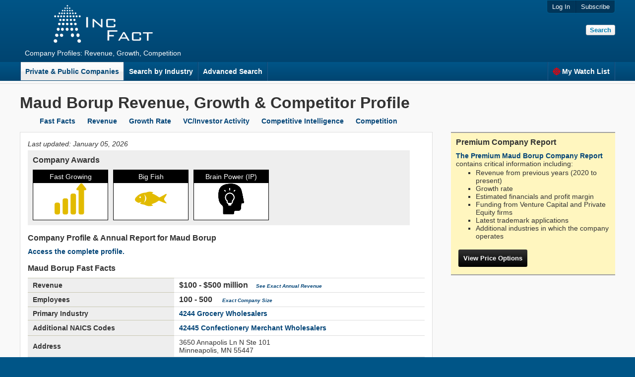

--- FILE ---
content_type: text/html; charset=UTF-8
request_url: https://incfact.com/company/maudborup-minneapolis-mn/
body_size: 6232
content:
<!DOCTYPE html>
 <html lang="en">

<head>
<meta http-equiv="Content-Type" content="text/html; charset=utf-8">

<title>Annual Report on Maud Borup's Revenue, Growth, SWOT Analysis & Competitor Intelligence - IncFact</title>
<meta name="keywords" content="">
<meta name="description" content="Revenue, Growth, Competitors, Trends in the Company Report on Maud Borup.">
<link href="https://incfact.com/template/ver6/combined.css" rel="stylesheet" type="text/css">

<meta name="HandheldFriendly" content="true">
<meta name="viewport" content="width=device-width, height=device-height, user-scalable=yes">
<link rel="icon" type="image/png" href="https://static.incfaq.com/images/favicon.ico">

<meta name="twitter:card" content="summary">
<meta name="twitter:site" content="@IncFact">
<meta name="twitter:creator" content="@IncFact">
<meta name="twitter:title" content="Annual Report on Maud Borup's Revenue, Growth, SWOT Analysis & Competitor Intelligence - IncFact">
<meta name="twitter:description" content="Revenue, Growth, Competitors, Trends in the Company Report on Maud Borup.">
<meta name="twitter:image" content="https://incfact.com/images/incfact.png">
<script type="application/ld+json"> { "@context": "https://schema.org", "@type": "FAQPage", "mainEntity": [ { "@type": "Question", "name": "Where is Maud Borup located?", "acceptedAnswer": { "@type": "Answer", "text": "Maud Borup's headquarters are located at 3650 ANNAPOLIS LN N STE 101, Minneapolis, MN " } }, { "@type": "Question", "name": "What is Maud Borup's Revenue?", "acceptedAnswer": { "@type": "Answer", "text": "Maud Borup's revenue is $100 - $500 million" } }, { "@type": "Question", "name": "What industry is Maud Borup in?", "acceptedAnswer": { "@type": "Answer", "text": "Maud Borup is in the <a href=\"https://incfact.com/industry/Grocery-Wholesalers/\">Grocery Wholesalers industry</a>" } }, { "@type": "Question", "name": "What is Maud Borup's NAICS code?", "acceptedAnswer": { "@type": "Answer", "text": "Maud Borup's primary NAICS classification is 4244 Grocery Wholesalers" } }, { "@type": "Question", "name": "How many employees does Maud Borup have?", "acceptedAnswer": { "@type": "Answer", "text": "Maud Borup has 100 - 500 employees" } }, { "@type": "Question", "name": "What is Maud Borup's website?", "acceptedAnswer": { "@type": "Answer", "text": "Maud Borup's website is 1231" } }, { "@type": "Question", "name": "Who are Maud Borup's competitors?", "acceptedAnswer": { "@type": "Answer", "text": "Maud Borup's top competitors can be found in the <a href=\"https://incfact.com/company/maudborup-minneapolis-mn/#competitors\">Competitors section of the report</a>" } } ] } </script> 
<link rel="canonical" href="https://incfact.com/company/maudborup-minneapolis-mn/">

<base href="https://incfact.com/company/maudborup-minneapolis-mn/">
</head>
<body>
<div class="wrapper">
  <div class="header">
   <div class="header-inner">
    <div class="header-left">
     <a href="/"><img src="https://static.incfaq.com/images/incfact3.png" title="IncFact" alt="IncFact" style="padding-bottom:10px; width:200px; height:76px;"></a>
     <br>
     Company Profiles: Revenue, Growth, Competition
    </div>
    <div class="header-right">
     <ul>

      <li>
<form id="subscribe_button" action="https://incfact.com/order/square/" method="POST">
<input name="email" id="email_hon" size="30" maxlength="150" value="" style="position:absolute;bottom:2px;right:2px;opacity:-2;height:2px;width:2px;" autocomplete="false">
<button onClick="document.getElementById('subscribe_button').submit();">Subscribe</button></form>
</li>
      <li><button onClick="window.location='https://incfact.com/account/'">Log In</button></li>
 
     </ul>
     <form id="headersearch" onSubmit="this.action='/company/search/';" action="#">
<!--      <input type="text" id="header-search" placeholder="Find a Company" name="q"> -->
      <input type="submit" class="button" id="search" value="Search">
     </form>

<button style="visibility:hidden" id="loginBtn">Log In</button>

    </div>
   </div>
  </div>
  <div class="menu">
   <div class="menu-inner">

    <ul>
     <li class="selected"><a href="/company/">Private & Public Companies</a></li><li><a href="/industry/">Search by Industry</a></li><li><a href="/advanced/">Advanced Search</a></li><li style="float:right;border-right:1px solid #1F5C8F;"><a href="/watchlist/"><img src="https://static.incfaq.com/images/target-r.png" alt="." 
	width="16px" height="16px" style="float:left;margin-right:3px;">My Watch List</a></li>
     <li class="noclick" style="float:none;height:38px;"><p style="cursor:auto;">&nbsp;</p></li>
    </ul>
  
   </div>
  </div>

<div id="loginModal" class="modal">
 <div class="modal-content">
  <span id="loginClose" class="close">&#10005;</span>
  <h3>Log In</h3>
  <form action="https://incfact.com/account/" method="post">
   <b>Email Address</b><br>
   <input type="text" name="email"> <br><br>
   <b>Password</b><br>
   <input type="password" name="password"> <br><br>
   <input type="submit" class="button red" value="Log In" style="float:right"><br><br>
  </form>
 </div>
</div>

<div id="subscribeModal" class="modal">
 <div class="modal-content">
  <span id="subscribeClose" class="close">&#10005;</span>
  <h3>Subscribe</h3>
  <form onSubmit="document.invite.action='/register/request';" method="post" action="#">
   <b>Email Address</b><br>
   <input type="text" name="email"> <span class="text"></span><br><br>
   <b>Password</b><br>
   <input type="password" name="password"> <span class="text"></span><br><br>
   <input type="submit" class="button red" value="Subscribe" style="float:right"><br><br>
  </form>
 </div>
</div>

<script type="text/javascript">
var loginModal=document.getElementById('loginModal');
var loginBtn=document.getElementById("loginBtn");
var loginSpan=document.getElementById("loginClose");
loginBtn.onclick=function(){loginModal.style.display="block";}
loginSpan.onclick=function(){loginModal.style.display="none";}

/* var subscribeModal=document.getElementById('subscribeModal');
var subscribeBtn=document.getElementById("subscribeBtn");
var subscribeSpan=document.getElementById("subscribeClose");
subscribeBtn.onclick=function(){subscribeModal.style.display="block";}
subscribeSpan.onclick=function(){subscribeModal.style.display="none";} */

window.onclick=function(event){if(event.target==subscribeModal){subscribeModal.style.display="none";}
else if(event.target==loginModal){loginModal.style.display="none";}}

</script>

<div class="body">
 <div class="body-inner" style="max-width:1200px"> 
  <h1>Maud Borup Revenue, Growth & Competitor Profile</h1>

	<ul style="margin-top:0" class="nav-bar">
 		<li class="nav-item"><a href="#fastfacts">Fast Facts</a></li>
 		<li class="nav-item"><a href="#revenue">Revenue</a></li>
		<li class="nav-item"><a href="#growth">Growth Rate</a></li>
		<li class="nav-item"><a href="#vc">VC/Investor Activity</a></li>
		<li class="nav-item"><a href="#trademarks">Competitive Intelligence</a></li>
		<li class="nav-item"><a href="#competitors">Competition</a></li>
	 </ul>


    <div id="sidebar" class="right sidebar">


	<div class="ordersection" style="background:#FFF6BF; margin-bottom:0px">

	<h2 style="font-size:16px;border-bottom:0;padding-bottom:0;">Premium Company Report</h2>
	<a href="#" onclick="document.forms['orderreport'].submit();">The Premium Maud Borup Company Report</a> contains critical information including:
		<ul  style="margin-top:2px"><li>Revenue from previous years (2020 to present)
		<li>Growth rate
		<li>Estimated financials and profit margin
		<li>Funding from Venture Capital and Private Equity firms
		<li>Latest trademark applications
		<li>Additional industries in which the company operates
		</ul>

	
		<form id="orderreport" action="https://incfact.com/order/square/" method="POST">
		<input type="hidden" name="incfacturl" value="maudborup-minneapolis-mn">
		<input name="email" id="email_hon"  size="30" maxlength="150" value="" style="position:absolute;bottom:2px;right:2px;opacity:-2;height:2px;width:2px;" autocomplete="false">
		<input style="margin:5px;padding:10px;" type="submit" class="button black" value="View Price Options">
	</form>
	
	</div>
	<br>
  
	<div class="clear"></div>
</div>

  <div class="left" style="max-width:800px">
<div style="float:left; width:40%; margin-right:5%;"><i>Last updated: <time datetime="2026-01-05">January 05, 2026</time></i></div><div style="float:left; width:40%; margin-right:5%;"> 
	</div><div style="clear:both"></div>
	<div style="width:95%; background:#EEE;padding-left:10px;padding-top:10px;margin-top:5px"><h3>Company Awards</h3>

	<div class="sqbox" style="min-height:100px;text-align:center">
	<div class="sqboxhead">Fast Growing</div>
	<img src="https://static.incfaq.com/images/awards-growth.png" alt="Fastest Growing"></div>

	<div class="sqbox" style="min-height:100px;text-align:center">
	<div class="sqboxhead">Big Fish</div>
	<img src="https://static.incfaq.com/images/awards-bigfish.png" alt="Big Fish"></div>

	<div class="sqbox" style="min-height:100px;text-align:center">
	<div class="sqboxhead">Brain Power (IP)</div>
	<img src="https://static.incfaq.com/images/startup-med.png" alt="Patent/Trademark IP"></div>
&nbsp;

	<div style="clear:both"></div>
	</div>
<br><h3>Company Profile & Annual Report for Maud Borup</h3>

	<a href="#" onclick="document.forms['orderreport'].submit();">Access the complete profile.</a>
	<br><br>

	<h3 id="fastfacts">Maud Borup Fast Facts</h3>
	<table class="table" id="fastfactstable">
<tr><th>Revenue</th><td class="bignum">$100 - $500 million &nbsp;&nbsp; <a style="font-style:italic;font-size:10px" href="#" onclick="document.forms['orderreport'].submit();">See Exact Annual Revenue</a></td></tr><tr><th>Employees</th><td id="Employees" class="bignum">100 - 500<span style="font-size:12px;margin-left:20px;"><a style="font-style:italic;font-size:10px" href="#" onclick="document.forms['orderreport'].submit();">Exact Company Size</a></span></td></tr><tr><th>Primary Industry</th><td id="NAICS_Code" colspan=1><a href="/industry/grocery-wholesalers/">4244 Grocery Wholesalers</a></td></tr><tr><th>Additional NAICS Codes</th><td id="NAICS" colspan=1 style="line-height:20px"><a href="/industry/confectionery-merchant-wholesalers/">42445 Confectionery Merchant Wholesalers</a><br></td></tr><tr><th>Address</th><td><span property="address">3650 Annapolis Ln N Ste 101<br> Minneapolis, MN 55447</span><br></td></tr>
	</table>
  <i>Note: Revenues for privately held companies are statistical evaluations.</i><br>
	<br><br>
	<div itemprop="description" rel="about" style="width:100%; font-size:14px; font-style:italic;">
  
	</div>

	Maud Borup's Annual Report & Profile shows critical firmographic facts:
		<ul style="margin-top:2px">
			<li>What is the company's size? (Annual sales and employees)
				<ul>
				<li>Maud Borup's annual revenues are $100 - $500 million <a style="font-style:italic;font-size:10px" href="#" onclick="document.forms['orderreport'].submit();">(see exact revenue data)</a>
				</ul>
			<li>What industry is the company in?
				<ul><li> Maud Borup is classified as operating in the Grocery Wholesalers industry, NAICS Code 4244.
				</ul>
		</ul>

  

<br>
<h3 id="revenue">Maud Borup Annual Revenue and Growth Rate</h3>

<table class="table outputtable">
<tr style="text-align:left"><th style="width:100px">Maud Borup</th>
	<th style="text-align:left;width:100px">Revenue Est. <br>($ Million)</th><th>Growth Rate (%)</th><th># Employees</th></tr>
<tr><td>2023</td>
	<td id="details" colspan=3 rowspan=0>$100 - $500 million<br><br><a href="#" onclick="document.forms['orderreport'].submit();">Details in Premium Report</a></td></tr>
<tr><td>2022</td><!--td colspan=0></td--></tr>
<tr><td>2021</td><!--td colspan=0></td--></tr>
<tr><td>2020</td><!--td colspan=0></td--></tr>
<tr><td>2019</td><!--td colspan=0></td--></tr>
</table>

<br><br>
<table id="growth"><tr><td style="vertical-align:middle; width:200px;">
<b>1-Year Growth Rate:</b><br><b>3-Year Growth Rate (CAGR):</b></td><td><a href="#" onclick="document.forms['orderreport'].submit();"><img src="https://static.incfaq.com/images/IncPremium2.png" alt="Premium Report"></a></td></tr>
</table>

<br>
<i>Note: Maud Borup's revenues are gauged from an analysis of company filings.</i><br><br>


<br><br><h3>Maud Borup's Income Statement (based on Industry Averages)</h3>
	<table class="financialtable">
	<tr><th style="width:300px">Maud Borup P&L</th><th style="text-align:center;width:200px">$ Millions</th></tr> 

	<tr class="thinRowTop"><td><b>Revenue (Sales)</b></td>
		<td colspan=1 rowspan=12 style="text-align:center;background:#F8F8F8 ;"><img src="https://static.incfaq.com/images/IncPremium2.png" alt="Maud Borup Premium Report"></td>
	</tr>


	<tr><td>Cost of Goods Sold</td>
		</tr>

	<tr class="thinRowTop" style="font-weight:bold;"><td>Gross Profit</td></tr>

	<tr  class="thinRowTop"><td style="font-weight:bold;" ><br>Operating Expenses</td></tr>

	<tr><td>Advertising</td></tr>

	<tr><td>Salaries and wages</td></tr>

	<tr><td>Other Operating Expenses</td></tr>

	<tr class="thinRowTop"><td>Total Operating Expenses</td></tr>

	<tr class="thinRowTop" style="font-weight:bold;"><td>Operating Income</td></tr>

	<tr class="thinRowTop" style="font-weight:bold;"><td>EBITDA</td></tr>
	<tr class="thinRowTop" style="font-weight:bold;"><td>EBIT (Earnings Before Interest and Taxes)</td></tr>
	<tr class="thinRowTop" style="font-weight:bold;"><td>Net Profit</td></tr>

	<tr class="thickRowTop"><td colspan=2>&nbsp;</td></tr>

	</table>

   
	<br><br><h3 id="trademarks">Trademark Applications</h3>
	Trademark applications show the products and services that Maud Borup is developing and marketing.
 Maud Borup doesn't have any recent trademark applications, indicating Maud Borup is focusing on
	its existing business rather than expanding into new products and markets.
  
	 Trademarks may include brand names, product names, logos and slogans. 
	<br><br>
	<table class="table tableleft">
	<tr style="font-size:10px;">
		<th>Trademark</th>
		<th>Date</th>
	</tr>
<tr><td>COTTON CANDY LAYER CAKE<br><i>Cotton candy </i></td><td>03/10/2023</td></tr><tr><td>COTTON CANDY CONE<br><i>Cotton candy </i></td><td>03/10/2023</td></tr><tr><td>COTTON CANDY CONE MAUD BORUP ESTABLISHED 1907<br><i>Cotton candy </i></td><td>03/10/2023</td></tr></table><br> See all trademarks and details in the <a href="#" onclick="document.forms['orderreport'].submit();">Full Report</a>.<br>
<br><br><h3 id="competitors">Market Share of Maud Borup's Largest Competitors</h3>
		A competitive analysis shows these companies are in the same general field as Maud Borup, even though they may not compete head-to-head. 
		These are the largest companies by revenue. However, they may not have the largest market share in this industry if they have diversified into other business lines. 
		The "Competition" section of a business plan or investment memorandum would start by analyzing the information about these companies.
		Competitive advantage comes from offering better pricing or superior products/service.
		<br><br><table class="table outputtable" style="width:98%;">
		<tr style="text-align:left"><th style="width:200px">Company</th>
	<th style="width:150px;">Headquarters</th><th style="text-align:right;width:220px">Revenue ($ MM)</th></tr><tr><td><a href="/company/sysco-houston-tx/">SYSCO</a></td><td>Houston, TX</td><td style="text-align:right"><span style="float:right"><span class="revwidth" style="width:50px;">100</span><span class="revmainder" style="width:0px;">&nbsp;</span></span></td></tr><tr><td><a href="/company/spartannash-grandrapids-mi/">SPARTANNASH</a></td><td>Grand Rapids, MI</td><td style="text-align:right"><span style="float:right"><span class="revwidth" style="width:44px;">88</span><span class="revmainder" style="width:6px;">&nbsp;</span></span></td></tr><tr><td><a href="/company/performancefoodgroup-richmond-va/">PERFORMANCE FOOD GROUP</a></td><td>Richmond, VA</td><td style="text-align:right"><span style="float:right"><span class="revwidth" style="width:42.5px;">85</span><span class="revmainder" style="width:7.5px;">&nbsp;</span></span></td></tr><tr><td><a href="/company/usfoods-rosemont-il/">US FOODS</a></td><td>Rosemont, IL</td><td style="text-align:right"><span style="float:right"><span class="revwidth" style="width:29.5px;">59</span><span class="revmainder" style="width:20.5px;">&nbsp;</span></span></td></tr><tr><td><a href="/company/unitednaturalfoods-providence-ri/">UNITED NATURAL FOODS</a></td><td>Providence, RI</td><td style="text-align:right"><span style="float:right"><span class="revwidth" style="width:27px;">54</span><span class="revmainder" style="width:23px;">&nbsp;</span></span></td></tr><tr><td><a href="/company/mclane-temple-tx/">MCLANE</a></td><td>Temple, TX</td><td style="text-align:right"><span style="float:right"><span class="revwidth" style="width:26.5px;">53</span><span class="revmainder" style="width:23.5px;">&nbsp;</span></span></td></tr><tr><td><a href="/company/acosta-jacksonville-fl/">ACOSTA</a></td><td>Jacksonville, FL</td><td style="text-align:right"><span style="float:right"><span class="revwidth" style="width:21px;">42</span><span class="revmainder" style="width:29px;">&nbsp;</span></span></td></tr><tr><td><a href="/company/supervalu-minneapolis-mn/">SUPERVALU</a></td><td>Minneapolis, MN</td><td style="text-align:right"><span style="float:right"><span class="revwidth" style="width:20.5px;">41</span><span class="revmainder" style="width:29.5px;">&nbsp;</span></span></td></tr><tr><td><a href="/company/kraftheinzfoods-pittsburgh-pa/">KRAFT HEINZ FOODS</a></td><td>Pittsburgh, PA</td><td style="text-align:right"><span style="float:right"><span class="revwidth" style="width:19.5px;">39</span><span class="revmainder" style="width:30.5px;">&nbsp;</span></span></td></tr></table><br><br><br><br><h3>Nearby Competitors</h3>These companies are similar in business line and location to Maud Borup.
			While some companies compete with neighboring businesses for customers, other companies may compete to attract skilled employees. 
		<br><br><table class="table outputtable" style="width:98%;">
		<tr style="text-align:left"><th style="width:200px">Company</th>
	<th style="width:150px;">Headquarters</th><th style="text-align:right;width:220px">Revenue ($ MM)</th></tr><tr><td><a href="/company/supervalu-minneapolis-mn/">SUPERVALU</a></td><td>Minneapolis, MN</td><td style="text-align:right"><span style="float:right"><span class="revwidth" style="width:50px;">100</span><span class="revmainder" style="width:0px;">&nbsp;</span></span></td></tr><tr><td><a href="/company/maudborup-minneapolis-mn/">MAUD BORUP</a></td><td>Minneapolis, MN</td><td style="text-align:right"><span style="float:right"><span class="revwidth" style="width:0.5px;">1</span><span class="revmainder" style="width:49.5px;">&nbsp;</span></span></td></tr><tr><td><a href="/company/wholesaleproducesupply-minneapolis-mn/">WHOLESALE PRODUCE SUPPLY</a></td><td>Minneapolis, MN</td><td style="text-align:right"><span style="float:right"><span class="revwidth" style="width:0.5px;">1</span><span class="revmainder" style="width:49.5px;">&nbsp;</span></span></td></tr><tr><td><a href="/company/lamexfoods-bloomington-mn/">LAMEX FOODS</a></td><td>Bloomington, MN</td><td style="text-align:right"><span style="float:right"><span class="revwidth" style="width:0px;">0</span><span class="revmainder" style="width:50px;">&nbsp;</span></span></td></tr><tr><td><a href="/company/fishguys-minneapolis-mn/">FISH GUYS</a></td><td>Minneapolis, MN</td><td style="text-align:right"><span style="float:right"><span class="revwidth" style="width:0px;">0</span><span class="revmainder" style="width:50px;">&nbsp;</span></span></td></tr><tr><td><a href="/company/loghousefoods-plymouth-mn/">LOG HOUSE FOODS</a></td><td>Plymouth, MN</td><td style="text-align:right"><span style="float:right"><span class="revwidth" style="width:0px;">0</span><span class="revmainder" style="width:50px;">&nbsp;</span></span></td></tr></table><br><br><br><br><h3>Future Competition: Maud Borup's Fastest Growing Competitors</h3>These companies are in the same general field as Maud Borup and are rapidly expanding. Companies may grow organically or through acquisition. In some cases apparently high growth rates may be caused by data that weren't available in previous years.
	<br><br>

	<table class="table outputtable">
	<tr style="text-align:left"><th style="width:200px">Company</th><th style="text-align:right;width:180px">Revenue ($ MM)</th></tr>
	<tr><td colspan="2">
	<a href="#" onclick="document.forms['orderreport'].submit();"><img src="https://static.incfaq.com/images/IncPremium2.png" alt="Maud Borup Competitors"></a><br>
	</td></tr>
	</table>

	<br><br>
	
  </div>
</div>
 </div>

<!--Start of Tawk.to Script-->
<script type="text/javascript">
var Tawk_API=Tawk_API||{}, Tawk_LoadStart=new Date();
(function(){
var s1=document.createElement("script"),s0=document.getElementsByTagName("script")[0];
s1.async=true;
s1.src='https://embed.tawk.to/66af927e32dca6db2cb9dd84/1i4et8fjf';
s1.charset='UTF-8';
s1.setAttribute('crossorigin','*');
s0.parentNode.insertBefore(s1,s0);
})();
</script>
<!--End of Tawk.to Script-->

  <div class="footer">
   <div class="footer-inner">
    <ul>
     <li><a href="/"><img src="https://static.incfaq.com/images/incfact3.png" title="IncFact.com" style="width:66px;height:25px" alt="IncFact"></a> &nbsp; </li>
     <li><a  href="#" onClick="window.location='/Contact.htm'">Contact Us</a></li>

     <li><a  href="#" onClick="window.location='/solutions/press.htm'">Press</a></li>
     <li><a href="/terms.htm">Terms of Use</a></li>
     <li><a href="/privacy.htm">Privacy Policy</a></li>
     <li>(0.0027&nbsp;s)</li>
     <li>&#169; 2026 IncFact.com. All Rights Reserved.</li>
    </ul>
eps: 
   </div>
  </div>
 </div>
</body>
</html>
